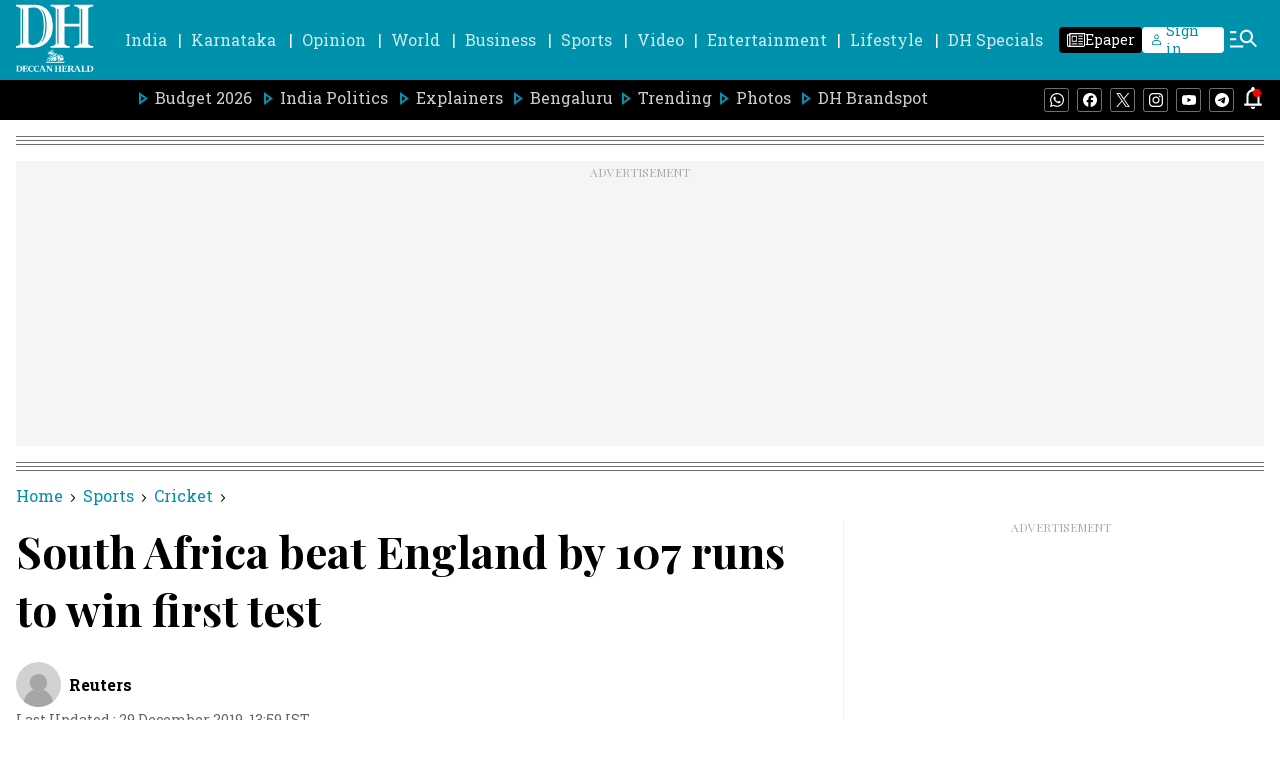

--- FILE ---
content_type: text/html; charset=utf-8
request_url: https://www.google.com/recaptcha/api2/aframe
body_size: 268
content:
<!DOCTYPE HTML><html><head><meta http-equiv="content-type" content="text/html; charset=UTF-8"></head><body><script nonce="xk_CG7MoTYKTKoyWHiBynw">/** Anti-fraud and anti-abuse applications only. See google.com/recaptcha */ try{var clients={'sodar':'https://pagead2.googlesyndication.com/pagead/sodar?'};window.addEventListener("message",function(a){try{if(a.source===window.parent){var b=JSON.parse(a.data);var c=clients[b['id']];if(c){var d=document.createElement('img');d.src=c+b['params']+'&rc='+(localStorage.getItem("rc::a")?sessionStorage.getItem("rc::b"):"");window.document.body.appendChild(d);sessionStorage.setItem("rc::e",parseInt(sessionStorage.getItem("rc::e")||0)+1);localStorage.setItem("rc::h",'1769901293850');}}}catch(b){}});window.parent.postMessage("_grecaptcha_ready", "*");}catch(b){}</script></body></html>

--- FILE ---
content_type: text/javascript; charset=utf-8
request_url: https://comment.deccanherald.com/api/story/count.js?callback=CoralCount.setCount&id=49664983-71f8-45c6-83d5-de66faa8a077&ref=aHR0cHM6Ly93d3cuZGVjY2FuaGVyYWxkLmNvbS9zcG9ydHMvY3JpY2tldC9zb3V0aC1hZnJpY2EtYmVhdC1lbmdsYW5kLWJ5LTEwNy1ydW5zLXRvLXdpbi1maXJzdC10ZXN0LTc4OTY4Ni5odG1s&url=https%3A%2F%2Fwww.deccanherald.com%2Fsports%2Fcricket%2Fsouth-africa-beat-england-by-107-runs-to-win-first-test-789686.html
body_size: 261
content:
/**/ typeof CoralCount.setCount === 'function' && CoralCount.setCount({"ref":"aHR0cHM6Ly93d3cuZGVjY2FuaGVyYWxkLmNvbS9zcG9ydHMvY3JpY2tldC9zb3V0aC1hZnJpY2EtYmVhdC1lbmdsYW5kLWJ5LTEwNy1ydW5zLXRvLXdpbi1maXJzdC10ZXN0LTc4OTY4Ni5odG1s","countHtml":"<span class=\"coral-count-number\">COMMENT_COUNT</span>","textHtml":"<span class=\"coral-count-text\">Comments</span>","count":0,"id":null});

--- FILE ---
content_type: application/javascript; charset=utf-8
request_url: https://fundingchoicesmessages.google.com/f/AGSKWxXErSh-lSRr5hvkWouh6m-I9fze_Drrge10CIeekAYQRZpLdWhSRiEZ79ln_fvZ-7t4TIAxXe1UI_mscsDjgVPGJHxXK1Rn0i88jAGGspQTsglZSrW8KZKZ6cFOEBaDP97PWfQUD80b0OEO4dfUGGBWKA1zHJ8yceZxW-qPphQouhy9lZKjHuiv4EgJ/_/ad/top./JavaScript/Ads--2011ad_/advshow._js_ads/
body_size: -1286
content:
window['4ea8b18a-96ec-4d24-b185-0327bcc4911f'] = true;